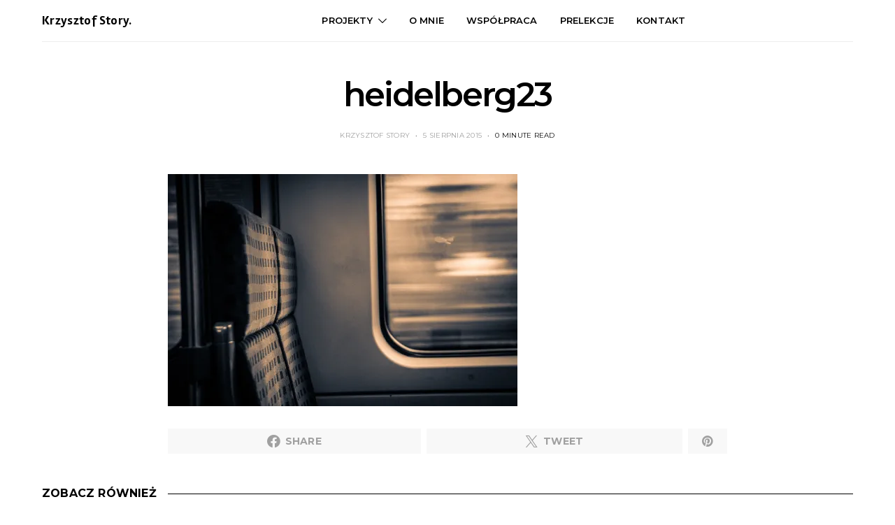

--- FILE ---
content_type: application/javascript
request_url: https://krzysztofstory.pl/wp-content/boost-cache/static/14c4288174.min.js
body_size: 14050
content:
;var ExactMetrics=function(){var e=[],i='',r=!1;this.setLastClicked=function(t,n,i){t=typeof t!=='undefined'?t:[];n=typeof n!=='undefined'?n:[];i=typeof i!=='undefined'?i:!1;e.valuesArray=t;e.fieldsArray=n};this.getLastClicked=function(){return e};this.setInternalAsOutboundCategory=function(e){i=e};this.getInternalAsOutboundCategory=function(){return i};this.sendEvent=function(e,t,n){b(e,t,n,[])};function d(){if(window.exactmetrics_debug_mode){return!0}
else{return!1}};function v(e,t,n){var l={};for(var i in e){if(!e.hasOwnProperty(i)){continue};if(t&&t.indexOf(i)===-1){continue};if(n&&n.indexOf(i)>-1){continue};l[i]=e[i]};return l};function y(e,t,n){if(!exactmetrics_frontend.v4_id||e!=='event'){return};var i=n.event_category||'',a=['event_name','event_category','event_label','value',],l=v(n,null,a);l.action=t;l.send_to=exactmetrics_frontend.v4_id;let hitType=i.replace('-','_');if(i.indexOf('outbound-link')!==-1){hitType='click'}
else if(i==='download'){hitType='file_download'};__gtagTracker(e,hitType,l)};function l(t,i,l,a){t=typeof t!=='undefined'?t:'event';i=typeof i!=='undefined'?i:'';a=typeof a!=='undefined'?a:[];l=typeof l!=='undefined'?l:{};y(t,i,l);e.valuesArray=a;e.fieldsArray=l;e.fieldsArray.event_action=i;e.tracked=!0;n('Tracked: '+a.type);n(e)};function b(t,i,l,a){t=typeof t!=='undefined'?t:'event';i=typeof i!=='undefined'?i:'';a=typeof a!=='undefined'?a:[];l=typeof l!=='undefined'?l:{};__gtagTracker(t,i,l);e.valuesArray=a;e.fieldsArray=l;e.fieldsArray.event_action=i;e.tracked=!0;n('Tracked: '+a.type);n(e)};function t(t){t=typeof t!=='undefined'?t:[];e.valuesArray=t;e.fieldsArray=[];e.tracked=!1;n('Not Tracked: '+t.exit);n(e)};function n(e){if(d()){console.dir(e)}};function o(e){return e.replace(/^\s+|\s+$/gm,'')};function u(){var n=0,e=document.domain,i=e.split('.'),t='_gd'+(new Date()).getTime();while(n<(i.length-1)&&document.cookie.indexOf(t+'='+t)==-1){e=i.slice(-1-(++n)).join('.');document.cookie=t+'='+t+';domain='+e+';'};document.cookie=t+'=;expires=Thu, 01 Jan 1970 00:00:01 GMT;domain='+e+';';return e};function c(e){e=e.toString();e=e.substring(0,(e.indexOf('#')==-1)?e.length:e.indexOf('#'));e=e.substring(0,(e.indexOf('?')==-1)?e.length:e.indexOf('?'));e=e.substring(e.lastIndexOf('/')+1,e.length);if(e.length>0&&e.indexOf('.')!==-1){e=e.substring(e.lastIndexOf('.')+1);return e}
else{return''}};function x(e){return e.which==1||e.which==2||e.metaKey||e.ctrlKey||e.shiftKey||e.altKey};function h(){var e=[];if(typeof exactmetrics_frontend.download_extensions=='string'){e=exactmetrics_frontend.download_extensions.split(',')};return e};function g(){var e=[];if(typeof exactmetrics_frontend.inbound_paths=='string'){e=JSON.parse(exactmetrics_frontend.inbound_paths)};return e};function w(e){if(e.which==1){return'event.which=1'}
else if(e.which==2){return'event.which=2'}
else if(e.metaKey){return'metaKey'}
else if(e.ctrlKey){return'ctrlKey'}
else if(e.shiftKey){return'shiftKey'}
else if(e.altKey){return'altKey'}
else{return''}};function A(e){var f=h(),l=g(),t='unknown',d=e.href,p=c(e.href),k=u(),r=e.hostname,a=e.protocol,m=e.pathname;d=d.toString();var s,v,y=e.getAttribute('data-vars-ga-category');if(y){return y};if(d.match(/^javascript\:/i)){t='internal'}
else if(a&&a.length>0&&(o(a)=='tel'||o(a)=='tel:')){t='tel'}
else if(a&&a.length>0&&(o(a)=='mailto'||o(a)=='mailto:')){t='mailto'}
else if(r&&k&&r.length>0&&k.length>0&&!r.endsWith('.'+k)&&r!==k){t='external'}
else if(m&&JSON.stringify(l)!='{}'&&m.length>0){var b=l.length;for(var n=0;n<b;n++){if(l[n].path&&l[n].label&&l[n].path.length>0&&l[n].label.length>0&&m.startsWith(l[n].path)){t='internal-as-outbound';i='outbound-link-'+l[n].label;break}}}
else if(r&&window.exactmetrics_experimental_mode&&r.length>0&&document.domain.length>0&&r!==document.domain){t='cross-hostname'};if(p&&(t==='unknown'||'external'===t)&&f.length>0&&p.length>0){for(s=0,v=f.length;s<v;++s){if(f[s].length>0&&(d.endsWith(f[s])||f[s]==p)){t='download';break}}};if(t==='unknown'){t='internal'};return t};function T(e,t){var n=(e.target&&!e.target.match(/^_(self|parent|top)$/i))?e.target:!1;if(t.ctrlKey||t.shiftKey||t.metaKey||t.which==2){n='_blank'};return n};function k(e){if(e.getAttribute('data-vars-ga-label')&&e.getAttribute('data-vars-ga-label').replace(/\n/ig,'')){return e.getAttribute('data-vars-ga-label').replace(/\n/ig,'')}
else if(e.title&&e.title.replace(/\n/ig,'')){return e.title.replace(/\n/ig,'')}
else if(e.innerText&&e.innerText.replace(/\n/ig,'')){return e.innerText.replace(/\n/ig,'')}
else if(e.getAttribute('aria-label')&&e.getAttribute('aria-label').replace(/\n/ig,'')){return e.getAttribute('aria-label').replace(/\n/ig,'')}
else if(e.alt&&e.alt.replace(/\n/ig,'')){return e.alt.replace(/\n/ig,'')}
else if(e.textContent&&e.textContent.replace(/\n/ig,'')){return e.textContent.replace(/\n/ig,'')}
else if(e.firstChild&&e.firstChild.tagName=='IMG'){return e.firstChild.src}
else{return undefined}};function O(e){var i=e.children,l=0,a,n;for(var t=0;t<i.length;t++){a=i[t];n=k(a);if(n){return n};if(l==99){return undefined};l++};return undefined};function p(n){var a=n.srcElement||n.target,e=[],m;e.el=a;e.click_type=w(n);if('undefined'===typeof __gtagTracker||!x(n)){e.exit='loaded';t(e);return}
while(a&&(typeof a.tagName=='undefined'||a.tagName.toLowerCase()!='a'||!a.href)){a=a.parentNode};if(a&&a.href&&!a.hasAttribute('xlink:href')){var p=a.href,M=c(a.href),N=h(),S=g(),D=exactmetrics_frontend.home_url,L=u(),o=A(a),K=T(a,n),y=a.getAttribute('data-vars-ga-action'),f=a.getAttribute('data-vars-ga-label');e.el=a;e.el_href=a.href;e.el_protocol=a.protocol;e.el_hostname=a.hostname;e.el_port=a.port;e.el_pathname=a.pathname;e.el_search=a.search;e.el_hash=a.hash;e.el_host=a.host;e.el_classes=a.getAttribute('class');e.el_id=a.id;e.debug_mode=d();e.download_extensions=N;e.inbound_paths=S;e.home_url=D;e.link=p;e.extension=M;e.type=o;e.target=K;e.title=k(a);if(!e.label&&!e.title){e.title=O(a)};if(o!=='internal'&&o!=='javascript'){var b=!1,v=function(){if(b){return};s();b=!0;if(a.attributes.download){var e=document.createElement('a');e.href=a.href;e.download=a.download;e.click()}
else{window.location.href=p}},E=function(){e.exit='external';t(e)},C=function(){e.exit='internal-as-outbound';t(e)},I=function(){e.exit='cross-hostname';t(e)};if(K||o=='mailto'||o=='tel'){if(o=='download'){m={event_category:'download',event_label:f||e.title,file_extension:e.extension,file_name:e.link.replace(/^.*\//g,''),link_text:f||e.title,link_url:p,link_type:'download',link_domain:e.el_hostname,link_classes:e.el_classes,link_id:e.el_id,}}
else if(o=='tel'){m={event_category:'tel',event_label:f||e.title.replace('tel:',''),tel_number:p.replace('tel:',''),link_text:f||e.title,link_url:p,link_type:'tel',link_classes:e.el_classes,link_id:e.el_id,}}
else if(o=='mailto'){m={event_category:'mailto',event_label:f||e.title.replace('mailto:',''),email_address:p.replace('mailto:',''),link_text:f||e.title.replace('mailto:',''),link_url:p,link_type:'mailto',link_classes:e.el_classes,link_id:e.el_id,}}
else if(o=='internal-as-outbound'){m={event_category:i,event_label:f||e.title,event_name:'click',is_affiliate_link:!0,affiliate_label:i.replace('outbound-link-',''),link_text:f||e.title,link_url:p,link_type:'affiliate',link_domain:e.el_hostname,link_classes:e.el_classes,link_id:e.el_id,outbound:!0,}}
else if(o=='external'){m={event_category:'outbound-link',event_label:f||e.title,is_affiliate_link:!1,link_text:f||e.title,link_url:p,link_type:'outbound',link_domain:e.el_hostname,link_classes:e.el_classes,link_id:e.el_id,outbound:!0,}}
else if(o=='cross-hostname'){m={event_category:'cross-hostname',event_label:f||e.title,link_text:f||e.title,link_url:p,link_domain:e.el_hostname,link_classes:e.el_classes,link_id:e.el_id,}};if(m){l('event',y||p,m,e)}
else{if(o&&o!='internal'){m={event_category:o,event_label:f||e.title,link_text:f||e.title,link_url:p,link_type:'internal',link_domain:e.el_hostname,link_classes:e.el_classes,link_id:e.el_id,};l('event',y||p,m,e)}
else{e.exit='type';t(e)}}}
else{if(o!='cross-hostname'&&o!='external'&&o!='internal-as-outbound'){if(!n.defaultPrevented){if(n.preventDefault){n.preventDefault()}
else{n.returnValue=!1}}};if(o=='download'){m={event_category:'download',event_label:f||e.title,event_callback:v,file_extension:e.extension,file_name:e.link.replace(/^.*\//g,''),link_text:f||e.title,link_url:p,link_type:'download',link_domain:e.el_hostname,link_classes:e.el_classes,link_id:e.el_id,};l('event',y||p,m,e)}
else if(o=='internal-as-outbound'){r=!0;window.onbeforeunload=function(t){if(!n.defaultPrevented){if(n.preventDefault){n.preventDefault()}
else{n.returnValue=!1}};m={event_category:i,event_label:f||e.title,event_callback:v,is_affiliate_link:!0,affiliate_label:i.replace('outbound-link-',''),link_text:f||e.title,link_url:p,link_type:'affiliate',link_domain:e.el_hostname,link_classes:e.el_classes,link_id:e.el_id,outbound:!0,};if(navigator.sendBeacon){m.transport='beacon'};l('event',y||p,m,e);setTimeout(v,1000)}}
else if(o=='external'){r=!0;window.onbeforeunload=function(t){m={event_category:'outbound-link',event_label:f||e.title,event_callback:v,is_affiliate_link:!1,link_text:f||e.title,link_url:p,link_type:'outbound',link_domain:e.el_hostname,link_classes:e.el_classes,link_id:e.el_id,outbound:!0,};if(navigator.sendBeacon){m.transport='beacon'};l('event',y||p,m,e)}}
else if(o=='cross-hostname'){r=!0;window.onbeforeunload=function(t){if(!n.defaultPrevented){if(n.preventDefault){n.preventDefault()}
else{n.returnValue=!1}};m={event_category:'cross-hostname',event_label:f||e.title,event_callback:v,link_text:f||e.title,link_url:p,link_domain:e.el_hostname,link_classes:e.el_classes,link_id:e.el_id,};if(navigator.sendBeacon){m.transport='beacon'};l('event',y||p,m,e);setTimeout(v,1000)}}
else{if(o&&o!=='internal'){m={event_category:o,event_label:f||e.title,event_callback:v,link_text:f||e.title,link_url:p,link_type:'internal',link_domain:e.el_hostname,link_classes:e.el_classes,link_id:e.el_id,};l('event',y||p,m,e)}
else{e.exit='type';t(e)}};if(o!='external'&&o!='cross-hostname'&&o!='internal-as-outbound'){setTimeout(v,1000)}
else{if(o=='external'){setTimeout(E,1100)}
else if(o=='cross-hostname'){setTimeout(I,1100)}
else{setTimeout(C,1100)}};setTimeout(s,100)}}
else{s();e.exit='internal';t(e)}}
else{e.exit='notlink';t(e)}};var f=window.location.hash;function m(){if(exactmetrics_frontend.hash_tracking==='true'&&f!=window.location.hash&&exactmetrics_frontend.v4_id){f=window.location.hash;__gtagTracker('config',exactmetrics_frontend.v4_id,{page_path:location.pathname+location.search+location.hash,});n('Hash change to: '+location.pathname+location.search+location.hash)}
else{n('Hash change to (untracked): '+location.pathname+location.search+location.hash)}};function s(){if(r){window.onbeforeunload=null}};var a=window;if(a.addEventListener){a.addEventListener('load',function(){document.body.addEventListener('click',p,!1)},!1);window.addEventListener('hashchange',m,!1)}
else{if(a.attachEvent){a.attachEvent('onload',function(){document.body.attachEvent('onclick',p)});window.attachEvent('onhashchange',m)}};if(typeof String.prototype.endsWith!=='function'){String.prototype.endsWith=function(e){return this.indexOf(e,this.length-e.length)!==-1}};if(typeof String.prototype.startsWith!=='function'){String.prototype.startsWith=function(e){return this.indexOf(e)===0}};if(typeof Array.prototype.lastIndexOf!=='function'){Array.prototype.lastIndexOf=function(e){'use strict';if(this===void 0||this===null){throw new TypeError()};var t,n,l=Object(this),i=l.length>>>0;if(i===0){return-1};t=i-1;if(arguments.length>1){t=Number(arguments[1]);if(t!=t){t=0}
else if(t!=0&&t!=(1/0)&&t!=-(1/0)){t=(t>0||-1)*Math.floor(Math.abs(t))}};for(n=t>=0?Math.min(t,i-1):i-Math.abs(t);n>=0;n--){if(n in l&&l[n]===e){return n}};return-1}}},ExactMetricsObject=new ExactMetrics();;
/*! For license information please see frontend_blocks_deprecated_v2.js.LICENSE.txt */
(()=>{var t={2527:(t,e,n)=>{"use strict";function o(t){"undefined"!=typeof document&&("complete"!==document.readyState&&"interactive"!==document.readyState?document.addEventListener("DOMContentLoaded",t):t())}n.d(e,{Z:()=>o})},8178:(t,e,n)=>{"use strict";n.r(e),n.d(e,{initAll:()=>s});var o=n(2527);const r=t=>t.classList.contains("ugb-accordion--open"),i=function(t){let e=arguments.length>1&&void 0!==arguments[1]&&arguments[1];const n=t.querySelector(".ugb-accordion__text, .ugb-accordion__content");if(clearTimeout(t.aTimeout),r(t)?(t.setAttribute("data-height",`${n.clientHeight+50}px`),n.style.maxHeight=t.getAttribute("data-height"),t.aTimeout=setTimeout((()=>{n.style.maxHeight=0}),1)):(n.style.maxHeight=t.getAttribute("data-height"),t.aTimeout=setTimeout((()=>{n.style.maxHeight=""}),350)),t.setAttribute("aria-expanded",r(t)?"false":"true"),t.classList.toggle("ugb-accordion--open"),!e&&t.classList.contains("ugb-accordion--single-open")){let e=t.nextElementSibling;for(;e&&e.classList.contains("ugb-accordion");)r(e)&&i(e,!0),e=e.nextElementSibling;for(e=t.previousElementSibling;e&&e.classList.contains("ugb-accordion");)r(e)&&i(e,!0),e=e.previousElementSibling}};let a=1;const s=()=>{document.querySelectorAll(".ugb-accordion, .ugb-accordion--v2").forEach((t=>(t=>{(t=>{const e=t.classList.contains("ugb-accordion--open"),n=t.querySelector(".ugb-accordion__text, .ugb-accordion__content");e||(t.style.display="none",n.style.maxHeight="none",t.classList.toggle("ugb-accordion--open"),t.style.display="");const o=t.querySelector(".ugb-accordion__text, .ugb-accordion__content").clientHeight;t.setAttribute("data-height",`${o+50}px`),e||(t.style.display="none",t.classList.toggle("ugb-accordion--open"),n.style.maxHeight="",t.style.display="")})(t);const e=t.querySelector(".ugb-accordion__heading");e.addEventListener("click",(e=>{e.preventDefault(),i(t)})),e.addEventListener("keypress",(e=>{e.preventDefault(),i(t)}));const n=t.querySelector(".ugb-accordion__heading h4, .ugb-accordion__title"),o=t.querySelector(".ugb-accordion__text, .ugb-accordion__content");n.setAttribute("id",`ugb-accordion-${a}__heading`),o.setAttribute("id",`ugb-accordion-${a}__content`),n.setAttribute("aria-controls",`ugb-accordion-${a}__content`),o.setAttribute("aria-labelledby",`ugb-accordion-${a}__heading`),a++})(t)))};(0,o.Z)(s)},426:(t,e,n)=>{"use strict";n.r(e);const o=t=>{clearTimeout(t.countUpTimeout),t._countUpOrigInnerHTML&&(t.innerHTML=t._countUpOrigInnerHTML,t._countUpOrigInnerHTML=void 0),t.style.visibility=""},r=(t,e={})=>{const{duration:n=1e3,delay:o=16}=e,r=n/o,i=t.toString().split(/(<[^>]+>|[0-9.][,.0-9]*[0-9]*)/),a=[];for(let t=0;t<r;t++)a.push("");for(let t=0;t<i.length;t++)if(/([0-9.][,.0-9]*[0-9]*)/.test(i[t])&&!/<[^>]+>/.test(i[t])){let e=i[t];const n=[...e.matchAll(/[.,]/g)].map((t=>({char:t[0],i:e.length-t.index-1}))).sort(((t,e)=>t.i-e.i));e=e.replace(/[.,]/g,"");let o=a.length-1;for(let t=r;t>=1;t--){let i=parseInt(e/r*t,10);i=n.reduce(((t,{char:e,i:n})=>t.length<=n?t:t.slice(0,-n)+e+t.slice(-n)),i.toString()),a[o--]+=i}}else for(let e=0;e<r;e++)a[e]+=i[t];return a[a.length]=t.toString(),a};(0,n(2527).Z)((()=>{n(6682),document.querySelectorAll(".ugb-countup .ugb-counter, .ugb-countup__counter").forEach((t=>{t.classList.add("ugb-countup--hide"),new Waypoint({element:t,handler(){((t,e={})=>{const{action:n="start",duration:i=1e3,delay:a=16}=e;if("stop"===n)return void o(t);if(o(t),!/[0-9]/.test(t.innerHTML))return;const s=r(t.innerHTML,{duration:i||t.getAttribute("data-duration"),delay:a||t.getAttribute("data-delay")});t._countUpOrigInnerHTML=t.innerHTML,t.innerHTML=s[0]||"&nbsp;",t.style.visibility="visible";const l=function(){t.innerHTML=s.shift()||"&nbsp;",s.length?(clearTimeout(t.countUpTimeout),t.countUpTimeout=setTimeout(l,a)):t._countUpOrigInnerHTML=void 0};t.countUpTimeout=setTimeout(l,a)})(t),t.classList.remove("ugb-countup--hide"),this.destroy()},offset:"bottom-in-view"})}))}))},2818:(t,e,n)=>{"use strict";n.r(e);var o=n(2527);(0,o.Z)((()=>{document.querySelectorAll(".ugb-expand").forEach((t=>{const e=t.querySelector(".ugb-expand__toggle"),n=n=>{t.classList.toggle("ugb-expand--more");const o=t.classList.contains("ugb-expand--more");e.setAttribute("aria-expanded",o?"true":"false"),n.preventDefault()};e&&(e.addEventListener("click",n),e.addEventListener("tapEnd",n))}))})),(0,o.Z)((()=>{document.querySelectorAll(".ugb-expand").forEach((t=>{const e=t.querySelector(".ugb-expand-button"),n=e=>{t.classList.toggle("ugb-more"),e.preventDefault()};e&&(e.addEventListener("click",n),e.addEventListener("tapEnd",n))}))}))},8596:(t,e,n)=>{"use strict";n.r(e);var o=n(2527),r=n(2568),i=n.n(r);(0,o.Z)((()=>{document.querySelectorAll(".ugb-notification.ugb-notification--dismissible").forEach((t=>{const e=t.getAttribute("data-uid")?t.getAttribute("data-uid"):i()(t.outerHTML).substr(0,6);t.querySelector(".ugb-notification__close-button").addEventListener("click",(n=>{n.preventDefault(),localStorage.setItem(`stckbl-notif-${e}`,1),t.style.display=""})),t.querySelector(".ugb-notification__close-button").addEventListener("keypress",(n=>{n.preventDefault(),localStorage.setItem(`stckbl-notif-${e}`,1),t.style.display=""})),window.location.search.match(/preview=\w+/)?t.style.display="flex":localStorage.getItem(`stckbl-notif-${e}`)||(t.style.display="flex")}))})),(0,o.Z)((()=>{document.querySelectorAll(".ugb-notification.dismissible-true[data-uid]").forEach((t=>{const e=t.getAttribute("data-uid");t.querySelector(".close-button").addEventListener("click",(()=>{localStorage.setItem(`stckbl-notif-${e}`,1),t.style.display=""})),window.location.search.match(/preview=\w+/)?t.style.display="block":localStorage.getItem(`stckbl-notif-${e}`)||(t.style.display="block")}))}))},6068:(t,e,n)=>{"use strict";n.r(e);var o=n(765),r=n.n(o);(0,n(2527).Z)((()=>{document.querySelectorAll(".ugb-video-popup[data-video], .ugb-video-popup [data-video]").forEach((t=>{t.querySelector(".ugb-video-popup__overlay, a").addEventListener("click",(e=>{e.preventDefault(),(t=>{if(r()){(t=>{const e=t.getAttribute("data-caption");e&&t.setAttribute("data-caption",e.replace(/<[^>]+>/g,"").replace(/[^\w. ]/gi,(function(t){return"&#"+t.charCodeAt(0)+";"})))})(t);const e=t.getAttribute("data-video"),n={el:t,noLoader:!0};e.match(/^\d+$/g)?n.vimeoSrc=e:e.match(/^https?:\/\//g)?n.vidSrc=e:n.ytSrc=e,r()(n)}})(t)}))}))}))},7321:()=>{window.NodeList&&!window.NodeList.prototype.forEach&&(window.NodeList.prototype.forEach=Array.prototype.forEach),function(t){try{t&&t.prototype&&null==t.prototype.firstElementChild&&Object.defineProperty(t.prototype,"firstElementChild",{get(){let t,e=this.childNodes,n=0;for(;t=e[n++];)if(1===t.nodeType)return t;return null}})}catch(t){}}(window.Node||window.Element)},765:t=>{var e,n,o,r,i,a,s,l,c,u,d,p,f,h,g,y,m,b,v,w,x,S,T,_,A,E,L,k,H,O,M,C,q,z=[],I={},W="appendChild",B="createElement",D="removeChild";function P(){var t=e.getBoundingClientRect(),n=t.top,i=t.left,a=t.width,s=t.height;return"transform:translate3D("+(i-(o.clientWidth-a)/2)+"px, "+(n-(o.clientHeight-s)/2)+"px, 0) scale3D("+e.clientWidth/r.clientWidth+", "+e.clientHeight/r.clientHeight+", 0)"}function j(t){var e=O.length-1;if(!f){if(t>0&&H===e||t<0&&!H){if(!q.loop)return X(i,""),void setTimeout(X,9,i,"animation:"+(t>0?"bpl":"bpf")+" .3s;transition:transform .35s");H=t>0?-1:e+1}if([(H=Math.max(0,Math.min(H+t,e)))-1,H,H+1].forEach((function(t){if(t=Math.max(0,Math.min(t,e)),!I[t]){var n=O[t].src,o=document[B]("IMG");o.addEventListener("load",Z.bind(null,n)),o.src=n,I[t]=o}})),I[H].complete)return R(t);f=!0,X(g,"opacity:.4;"),o[W](g),I[H].onload=function(){x&&R(t)},I[H].onerror=function(){O[H]={error:"Error loading image"},x&&R(t)}}}function R(t){f&&(o[D](g),f=!1);var n=O[H];if(n.error)alert(n.error);else{var a=o.querySelector("img:last-of-type");X(i=r=I[H],"animation:"+(t>0?"bpfl":"bpfr")+" .35s;transition:transform .35s"),X(a,"animation:"+(t>0?"bpfol":"bpfor")+" .35s both"),o[W](i),n.el&&(e=n.el)}M.innerHTML=H+1+"/"+O.length,F(O[H].caption),E&&E([i,O[H]])}function N(){var t,e,n=.95*window.innerHeight,o=.95*window.innerWidth,r=n/o,i=q.dimensions||[1920,1080],a=i[0],s=i[1],c=s/a;c>r?e=(t=Math.min(s,n))/c:t=(e=Math.min(a,o))*c,l.style.cssText+="width:"+e+"px;height:"+t+"px;"}function U(t){~[1,4].indexOf(r.readyState)?(Q(),setTimeout((function(){r.play()}),99)):r.error?Q(t):h=setTimeout(U,35,t)}function $(t){q.noLoader||(t&&X(g,"top:"+e.offsetTop+"px;left:"+e.offsetLeft+"px;height:"+e.clientHeight+"px;width:"+e.clientWidth+"px"),e.parentElement[t?W:D](g),f=t)}function F(t){m.innerHTML=t,X(y,"opacity:"+(t?"1;pointer-events:auto":"0"))}function Z(t){!~z.indexOf(t)&&z.push(t)}function Q(t){if(f&&$(),_&&_(),"string"==typeof t)return G(),q.onError?q.onError():alert("Error: The requested "+t+" could not be loaded.");T&&Z(u),r.style.cssText+=P(),X(o,"opacity:1;pointer-events:auto"),A&&(A=setTimeout(A,410)),w=!0,x=!!O,setTimeout((function(){r.style.cssText+="transition:transform .35s;transform:none",b&&setTimeout(F,250,b)}),60)}function V(t){var e=t?t.target:o,n=[y,v,a,s,m,k,L,g];e.blur(),S||~n.indexOf(e)||(r.style.cssText+=P(),X(o,"pointer-events:auto"),setTimeout(G,350),clearTimeout(A),w=!1,S=!0)}function G(){if((r===l?c:r).removeAttribute("src"),document.body[D](o),o[D](r),X(o,""),X(r,""),F(!1),x){for(var t=o.querySelectorAll("img"),e=0;e<t.length;e++)o[D](t[e]);f&&o[D](g),o[D](M),x=O=!1,I={},C||o[D](L),C||o[D](k),i.onload=Q,i.onerror=Q.bind(null,"image")}q.onClose&&q.onClose(),S=f=!1}function X(t,e){t.style.cssText=e}t.exports=function(t){var S,I,P,R;return n||function(){var t;function e(t){var e=document[B]("button");return e.className=t,e.innerHTML='<svg viewBox="0 0 48 48"><path d="M28 24L47 5a3 3 0 1 0-4-4L24 20 5 1a3 3 0 1 0-4 4l19 19L1 43a3 3 0 1 0 4 4l19-19 19 19a3 3 0 0 0 4 0v-4L28 24z"/></svg>',e}function u(t,e){var n=document[B]("button");return n.className="bp-lr",n.innerHTML='<svg viewBox="0 0 129 129" height="70" fill="#fff"><path d="M88.6 121.3c.8.8 1.8 1.2 2.9 1.2s2.1-.4 2.9-1.2a4.1 4.1 0 0 0 0-5.8l-51-51 51-51a4.1 4.1 0 0 0-5.8-5.8l-54 53.9a4.1 4.1 0 0 0 0 5.8l54 53.9z"/></svg>',X(n,e),n.onclick=function(e){e.stopPropagation(),j(t)},n}var p=document[B]("STYLE");p.innerHTML="#bp_caption,#bp_container{bottom:0;left:0;right:0;position:fixed;opacity:0}#bp_container>*,#bp_loader{position:absolute;right:0;z-index:10}#bp_container,#bp_caption,#bp_container svg{pointer-events:none}#bp_container{top:0;z-index:9999;background:rgba(0,0,0,.7);opacity:0;transition:opacity .35s}#bp_loader{top:0;left:0;bottom:0;display:flex;align-items:center;cursor:wait;background:0;z-index:9}#bp_loader svg{width:50%;max-width:300px;max-height:50%;margin:auto;animation:bpturn 1s infinite linear}#bp_aud,#bp_container img,#bp_sv,#bp_vid{user-select:none;max-height:96%;max-width:96%;top:0;bottom:0;left:0;margin:auto;box-shadow:0 0 3em rgba(0,0,0,.4);z-index:-1}#bp_sv{background:#111}#bp_sv svg{width:66px}#bp_caption{font-size:.9em;padding:1.3em;background:rgba(15,15,15,.94);color:#fff;text-align:center;transition:opacity .3s}#bp_aud{width:650px;top:calc(50% - 20px);bottom:auto;box-shadow:none}#bp_count{left:0;right:auto;padding:14px;color:rgba(255,255,255,.7);font-size:22px;cursor:default}#bp_container button{position:absolute;border:0;outline:0;background:0;cursor:pointer;transition:all .1s}#bp_container>.bp-x{padding:0;height:41px;width:41px;border-radius:100%;top:8px;right:14px;opacity:.8;line-height:1}#bp_container>.bp-x:focus,#bp_container>.bp-x:hover{background:rgba(255,255,255,.2)}.bp-x svg,.bp-xc svg{height:21px;width:20px;fill:#fff;vertical-align:top;}.bp-xc svg{width:16px}#bp_container .bp-xc{left:2%;bottom:100%;padding:9px 20px 7px;background:#d04444;border-radius:2px 2px 0 0;opacity:.85}#bp_container .bp-xc:focus,#bp_container .bp-xc:hover{opacity:1}.bp-lr{top:50%;top:calc(50% - 130px);padding:99px 0;width:6%;background:0;border:0;opacity:.4;transition:opacity .1s}.bp-lr:focus,.bp-lr:hover{opacity:.8}@keyframes bpf{50%{transform:translatex(15px)}100%{transform:none}}@keyframes bpl{50%{transform:translatex(-15px)}100%{transform:none}}@keyframes bpfl{0%{opacity:0;transform:translatex(70px)}100%{opacity:1;transform:none}}@keyframes bpfr{0%{opacity:0;transform:translatex(-70px)}100%{opacity:1;transform:none}}@keyframes bpfol{0%{opacity:1;transform:none}100%{opacity:0;transform:translatex(-70px)}}@keyframes bpfor{0%{opacity:1;transform:none}100%{opacity:0;transform:translatex(70px)}}@keyframes bpturn{0%{transform:none}100%{transform:rotate(360deg)}}@media (max-width:600px){.bp-lr{font-size:15vw}}",document.head[W](p),(o=document[B]("DIV")).id="bp_container",o.onclick=V,d=e("bp-x"),o[W](d),"ontouchstart"in window&&(C=!0,o.ontouchstart=function(e){var n=e.changedTouches;t=n[0].pageX},o.ontouchmove=function(t){t.preventDefault()},o.ontouchend=function(e){var n=e.changedTouches;if(x){var o=n[0].pageX-t;o<-30&&j(1),o>30&&j(-1)}}),i=document[B]("IMG"),(a=document[B]("VIDEO")).id="bp_vid",a.setAttribute("playsinline",!0),a.controls=!0,a.loop=!0,(s=document[B]("audio")).id="bp_aud",s.controls=!0,s.loop=!0,(M=document[B]("span")).id="bp_count",(y=document[B]("DIV")).id="bp_caption",(v=e("bp-xc")).onclick=F.bind(null,!1),y[W](v),m=document[B]("SPAN"),y[W](m),o[W](y),L=u(1,"transform:scalex(-1)"),k=u(-1,"left:0;right:auto"),(g=document[B]("DIV")).id="bp_loader",g.innerHTML='<svg viewbox="0 0 32 32" fill="#fff" opacity=".8"><path d="M16 0a16 16 0 0 0 0 32 16 16 0 0 0 0-32m0 4a12 12 0 0 1 0 24 12 12 0 0 1 0-24" fill="#000" opacity=".5"/><path d="M16 0a16 16 0 0 1 16 16h-4A12 12 0 0 0 16 4z"/></svg>',(l=document[B]("DIV")).id="bp_sv",(c=document[B]("IFRAME")).setAttribute("allowfullscreen",!0),c.allow="autoplay; fullscreen",c.onload=function(){return l[D](g)},X(c,"border:0;position:absolute;height:100%;width:100%;left:0;top:0"),l[W](c),i.onload=Q,i.onerror=Q.bind(null,"image"),window.addEventListener("resize",(function(){x||f&&$(!0),r===l&&N()})),document.addEventListener("keyup",(function(t){var e=t.keyCode;27===e&&w&&V(),x&&(39===e&&j(1),37===e&&j(-1),38===e&&j(10),40===e&&j(-10))})),document.addEventListener("keydown",(function(t){x&&~[37,38,39,40].indexOf(t.keyCode)&&t.preventDefault()})),document.addEventListener("focus",(function(t){w&&!o.contains(t.target)&&(t.stopPropagation(),d.focus())}),!0),n=!0}(),f&&(clearTimeout(h),G()),q=t,p=t.ytSrc||t.vimeoSrc,_=t.animationStart,A=t.animationEnd,E=t.onChangeImage,e=t.el,T=!1,b=e.getAttribute("data-caption"),t.gallery?function(t,n){var a=q.galleryAttribute||"data-bp";if(Array.isArray(t))O=t,b=t[H=n||0].caption;else{var s=(O=[].slice.call("string"==typeof t?document.querySelectorAll(t+" ["+a+"]"):t)).indexOf(e);H=0===n||n?n:-1!==s?s:0,O=O.map((function(t){return{el:t,src:t.getAttribute(a),caption:t.getAttribute("data-caption")}}))}T=!0,u=O[H].src,!~z.indexOf(u)&&$(!0),O.length>1?(o[W](M),M.innerHTML=H+1+"/"+O.length,C||(o[W](L),o[W](k))):O=!1,(r=i).src=u}(t.gallery,t.position):p||t.iframeSrc?(r=l,P="https://",R="autoplay=1",q.ytSrc?I=P+"www.youtube"+(q.ytNoCookie?"-nocookie":"")+".com/embed/"+p+"?html5=1&rel=0&playsinline=1&"+R:q.vimeoSrc?I=P+"player.vimeo.com/video/"+p+"?"+R:q.iframeSrc&&(I=q.iframeSrc),X(g,""),l[W](g),c.src=I,N(),setTimeout(Q,9)):t.imgSrc?(T=!0,u=t.imgSrc,!~z.indexOf(u)&&$(!0),(r=i).src=u):t.audio?($(!0),(r=s).src=t.audio,U("audio file")):t.vidSrc?($(!0),t.dimensions&&X(a,"width:"+t.dimensions[0]+"px"),S=t.vidSrc,Array.isArray(S)?(r=a.cloneNode(),S.forEach((function(t){var e=document[B]("SOURCE");e.src=t,e.type="video/"+t.match(/.(\w+)$/)[1],r[W](e)}))):(r=a).src=S,U("video")):(r=i).src="IMG"===e.tagName?e.src:window.getComputedStyle(e).backgroundImage.replace(/^url|[(|)|'|"]/g,""),o[W](r),document.body[W](o),{close:V,next:function(){return j(1)},prev:function(){return j(-1)}}}},487:t=>{var e={utf8:{stringToBytes:function(t){return e.bin.stringToBytes(unescape(encodeURIComponent(t)))},bytesToString:function(t){return decodeURIComponent(escape(e.bin.bytesToString(t)))}},bin:{stringToBytes:function(t){for(var e=[],n=0;n<t.length;n++)e.push(255&t.charCodeAt(n));return e},bytesToString:function(t){for(var e=[],n=0;n<t.length;n++)e.push(String.fromCharCode(t[n]));return e.join("")}}};t.exports=e},1012:t=>{var e,n;e="ABCDEFGHIJKLMNOPQRSTUVWXYZabcdefghijklmnopqrstuvwxyz0123456789+/",n={rotl:function(t,e){return t<<e|t>>>32-e},rotr:function(t,e){return t<<32-e|t>>>e},endian:function(t){if(t.constructor==Number)return 16711935&n.rotl(t,8)|4278255360&n.rotl(t,24);for(var e=0;e<t.length;e++)t[e]=n.endian(t[e]);return t},randomBytes:function(t){for(var e=[];t>0;t--)e.push(Math.floor(256*Math.random()));return e},bytesToWords:function(t){for(var e=[],n=0,o=0;n<t.length;n++,o+=8)e[o>>>5]|=t[n]<<24-o%32;return e},wordsToBytes:function(t){for(var e=[],n=0;n<32*t.length;n+=8)e.push(t[n>>>5]>>>24-n%32&255);return e},bytesToHex:function(t){for(var e=[],n=0;n<t.length;n++)e.push((t[n]>>>4).toString(16)),e.push((15&t[n]).toString(16));return e.join("")},hexToBytes:function(t){for(var e=[],n=0;n<t.length;n+=2)e.push(parseInt(t.substr(n,2),16));return e},bytesToBase64:function(t){for(var n=[],o=0;o<t.length;o+=3)for(var r=t[o]<<16|t[o+1]<<8|t[o+2],i=0;i<4;i++)8*o+6*i<=8*t.length?n.push(e.charAt(r>>>6*(3-i)&63)):n.push("=");return n.join("")},base64ToBytes:function(t){t=t.replace(/[^A-Z0-9+\/]/gi,"");for(var n=[],o=0,r=0;o<t.length;r=++o%4)0!=r&&n.push((e.indexOf(t.charAt(o-1))&Math.pow(2,-2*r+8)-1)<<2*r|e.indexOf(t.charAt(o))>>>6-2*r);return n}},t.exports=n},8738:t=>{function e(t){return!!t.constructor&&"function"==typeof t.constructor.isBuffer&&t.constructor.isBuffer(t)}t.exports=function(t){return null!=t&&(e(t)||function(t){return"function"==typeof t.readFloatLE&&"function"==typeof t.slice&&e(t.slice(0,0))}(t)||!!t._isBuffer)}},2568:(t,e,n)=>{var o,r,i,a,s;o=n(1012),r=n(487).utf8,i=n(8738),a=n(487).bin,(s=function(t,e){t.constructor==String?t=e&&"binary"===e.encoding?a.stringToBytes(t):r.stringToBytes(t):i(t)?t=Array.prototype.slice.call(t,0):Array.isArray(t)||t.constructor===Uint8Array||(t=t.toString());for(var n=o.bytesToWords(t),l=8*t.length,c=1732584193,u=-271733879,d=-1732584194,p=271733878,f=0;f<n.length;f++)n[f]=16711935&(n[f]<<8|n[f]>>>24)|4278255360&(n[f]<<24|n[f]>>>8);n[l>>>5]|=128<<l%32,n[14+(l+64>>>9<<4)]=l;var h=s._ff,g=s._gg,y=s._hh,m=s._ii;for(f=0;f<n.length;f+=16){var b=c,v=u,w=d,x=p;c=h(c,u,d,p,n[f+0],7,-680876936),p=h(p,c,u,d,n[f+1],12,-389564586),d=h(d,p,c,u,n[f+2],17,606105819),u=h(u,d,p,c,n[f+3],22,-1044525330),c=h(c,u,d,p,n[f+4],7,-176418897),p=h(p,c,u,d,n[f+5],12,1200080426),d=h(d,p,c,u,n[f+6],17,-1473231341),u=h(u,d,p,c,n[f+7],22,-45705983),c=h(c,u,d,p,n[f+8],7,1770035416),p=h(p,c,u,d,n[f+9],12,-1958414417),d=h(d,p,c,u,n[f+10],17,-42063),u=h(u,d,p,c,n[f+11],22,-1990404162),c=h(c,u,d,p,n[f+12],7,1804603682),p=h(p,c,u,d,n[f+13],12,-40341101),d=h(d,p,c,u,n[f+14],17,-1502002290),c=g(c,u=h(u,d,p,c,n[f+15],22,1236535329),d,p,n[f+1],5,-165796510),p=g(p,c,u,d,n[f+6],9,-1069501632),d=g(d,p,c,u,n[f+11],14,643717713),u=g(u,d,p,c,n[f+0],20,-373897302),c=g(c,u,d,p,n[f+5],5,-701558691),p=g(p,c,u,d,n[f+10],9,38016083),d=g(d,p,c,u,n[f+15],14,-660478335),u=g(u,d,p,c,n[f+4],20,-405537848),c=g(c,u,d,p,n[f+9],5,568446438),p=g(p,c,u,d,n[f+14],9,-1019803690),d=g(d,p,c,u,n[f+3],14,-187363961),u=g(u,d,p,c,n[f+8],20,1163531501),c=g(c,u,d,p,n[f+13],5,-1444681467),p=g(p,c,u,d,n[f+2],9,-51403784),d=g(d,p,c,u,n[f+7],14,1735328473),c=y(c,u=g(u,d,p,c,n[f+12],20,-1926607734),d,p,n[f+5],4,-378558),p=y(p,c,u,d,n[f+8],11,-2022574463),d=y(d,p,c,u,n[f+11],16,1839030562),u=y(u,d,p,c,n[f+14],23,-35309556),c=y(c,u,d,p,n[f+1],4,-1530992060),p=y(p,c,u,d,n[f+4],11,1272893353),d=y(d,p,c,u,n[f+7],16,-155497632),u=y(u,d,p,c,n[f+10],23,-1094730640),c=y(c,u,d,p,n[f+13],4,681279174),p=y(p,c,u,d,n[f+0],11,-358537222),d=y(d,p,c,u,n[f+3],16,-722521979),u=y(u,d,p,c,n[f+6],23,76029189),c=y(c,u,d,p,n[f+9],4,-640364487),p=y(p,c,u,d,n[f+12],11,-421815835),d=y(d,p,c,u,n[f+15],16,530742520),c=m(c,u=y(u,d,p,c,n[f+2],23,-995338651),d,p,n[f+0],6,-198630844),p=m(p,c,u,d,n[f+7],10,1126891415),d=m(d,p,c,u,n[f+14],15,-1416354905),u=m(u,d,p,c,n[f+5],21,-57434055),c=m(c,u,d,p,n[f+12],6,1700485571),p=m(p,c,u,d,n[f+3],10,-1894986606),d=m(d,p,c,u,n[f+10],15,-1051523),u=m(u,d,p,c,n[f+1],21,-2054922799),c=m(c,u,d,p,n[f+8],6,1873313359),p=m(p,c,u,d,n[f+15],10,-30611744),d=m(d,p,c,u,n[f+6],15,-1560198380),u=m(u,d,p,c,n[f+13],21,1309151649),c=m(c,u,d,p,n[f+4],6,-145523070),p=m(p,c,u,d,n[f+11],10,-1120210379),d=m(d,p,c,u,n[f+2],15,718787259),u=m(u,d,p,c,n[f+9],21,-343485551),c=c+b>>>0,u=u+v>>>0,d=d+w>>>0,p=p+x>>>0}return o.endian([c,u,d,p])})._ff=function(t,e,n,o,r,i,a){var s=t+(e&n|~e&o)+(r>>>0)+a;return(s<<i|s>>>32-i)+e},s._gg=function(t,e,n,o,r,i,a){var s=t+(e&o|n&~o)+(r>>>0)+a;return(s<<i|s>>>32-i)+e},s._hh=function(t,e,n,o,r,i,a){var s=t+(e^n^o)+(r>>>0)+a;return(s<<i|s>>>32-i)+e},s._ii=function(t,e,n,o,r,i,a){var s=t+(n^(e|~o))+(r>>>0)+a;return(s<<i|s>>>32-i)+e},s._blocksize=16,s._digestsize=16,t.exports=function(t,e){if(null==t)throw new Error("Illegal argument "+t);var n=o.wordsToBytes(s(t,e));return e&&e.asBytes?n:e&&e.asString?a.bytesToString(n):o.bytesToHex(n)}},6682:()=>{!function(){"use strict";var t=0,e={};function n(o){if(!o)throw new Error("No options passed to Waypoint constructor");if(!o.element)throw new Error("No element option passed to Waypoint constructor");if(!o.handler)throw new Error("No handler option passed to Waypoint constructor");this.key="waypoint-"+t,this.options=n.Adapter.extend({},n.defaults,o),this.element=this.options.element,this.adapter=new n.Adapter(this.element),this.callback=o.handler,this.axis=this.options.horizontal?"horizontal":"vertical",this.enabled=this.options.enabled,this.triggerPoint=null,this.group=n.Group.findOrCreate({name:this.options.group,axis:this.axis}),this.context=n.Context.findOrCreateByElement(this.options.context),n.offsetAliases[this.options.offset]&&(this.options.offset=n.offsetAliases[this.options.offset]),this.group.add(this),this.context.add(this),e[this.key]=this,t+=1}n.prototype.queueTrigger=function(t){this.group.queueTrigger(this,t)},n.prototype.trigger=function(t){this.enabled&&this.callback&&this.callback.apply(this,t)},n.prototype.destroy=function(){this.context.remove(this),this.group.remove(this),delete e[this.key]},n.prototype.disable=function(){return this.enabled=!1,this},n.prototype.enable=function(){return this.context.refresh(),this.enabled=!0,this},n.prototype.next=function(){return this.group.next(this)},n.prototype.previous=function(){return this.group.previous(this)},n.invokeAll=function(t){var n=[];for(var o in e)n.push(e[o]);for(var r=0,i=n.length;r<i;r++)n[r][t]()},n.destroyAll=function(){n.invokeAll("destroy")},n.disableAll=function(){n.invokeAll("disable")},n.enableAll=function(){for(var t in n.Context.refreshAll(),e)e[t].enabled=!0;return this},n.refreshAll=function(){n.Context.refreshAll()},n.viewportHeight=function(){return window.innerHeight||document.documentElement.clientHeight},n.viewportWidth=function(){return document.documentElement.clientWidth},n.adapters=[],n.defaults={context:window,continuous:!0,enabled:!0,group:"default",horizontal:!1,offset:0},n.offsetAliases={"bottom-in-view":function(){return this.context.innerHeight()-this.adapter.outerHeight()},"right-in-view":function(){return this.context.innerWidth()-this.adapter.outerWidth()}},window.Waypoint=n}(),function(){"use strict";function t(t){window.setTimeout(t,1e3/60)}var e=0,n={},o=window.Waypoint,r=window.onload;function i(t){this.element=t,this.Adapter=o.Adapter,this.adapter=new this.Adapter(t),this.key="waypoint-context-"+e,this.didScroll=!1,this.didResize=!1,this.oldScroll={x:this.adapter.scrollLeft(),y:this.adapter.scrollTop()},this.waypoints={vertical:{},horizontal:{}},t.waypointContextKey=this.key,n[t.waypointContextKey]=this,e+=1,o.windowContext||(o.windowContext=!0,o.windowContext=new i(window)),this.createThrottledScrollHandler(),this.createThrottledResizeHandler()}i.prototype.add=function(t){var e=t.options.horizontal?"horizontal":"vertical";this.waypoints[e][t.key]=t,this.refresh()},i.prototype.checkEmpty=function(){var t=this.Adapter.isEmptyObject(this.waypoints.horizontal),e=this.Adapter.isEmptyObject(this.waypoints.vertical),o=this.element==this.element.window;t&&e&&!o&&(this.adapter.off(".waypoints"),delete n[this.key])},i.prototype.createThrottledResizeHandler=function(){var t=this;function e(){t.handleResize(),t.didResize=!1}this.adapter.on("resize.waypoints",(function(){t.didResize||(t.didResize=!0,o.requestAnimationFrame(e))}))},i.prototype.createThrottledScrollHandler=function(){var t=this;function e(){t.handleScroll(),t.didScroll=!1}this.adapter.on("scroll.waypoints",(function(){t.didScroll&&!o.isTouch||(t.didScroll=!0,o.requestAnimationFrame(e))}))},i.prototype.handleResize=function(){o.Context.refreshAll()},i.prototype.handleScroll=function(){var t={},e={horizontal:{newScroll:this.adapter.scrollLeft(),oldScroll:this.oldScroll.x,forward:"right",backward:"left"},vertical:{newScroll:this.adapter.scrollTop(),oldScroll:this.oldScroll.y,forward:"down",backward:"up"}};for(var n in e){var o=e[n],r=o.newScroll>o.oldScroll?o.forward:o.backward;for(var i in this.waypoints[n]){var a=this.waypoints[n][i];if(null!==a.triggerPoint){var s=o.oldScroll<a.triggerPoint,l=o.newScroll>=a.triggerPoint;(s&&l||!s&&!l)&&(a.queueTrigger(r),t[a.group.id]=a.group)}}}for(var c in t)t[c].flushTriggers();this.oldScroll={x:e.horizontal.newScroll,y:e.vertical.newScroll}},i.prototype.innerHeight=function(){return this.element==this.element.window?o.viewportHeight():this.adapter.innerHeight()},i.prototype.remove=function(t){delete this.waypoints[t.axis][t.key],this.checkEmpty()},i.prototype.innerWidth=function(){return this.element==this.element.window?o.viewportWidth():this.adapter.innerWidth()},i.prototype.destroy=function(){var t=[];for(var e in this.waypoints)for(var n in this.waypoints[e])t.push(this.waypoints[e][n]);for(var o=0,r=t.length;o<r;o++)t[o].destroy()},i.prototype.refresh=function(){var t,e=this.element==this.element.window,n=e?void 0:this.adapter.offset(),r={};for(var i in this.handleScroll(),t={horizontal:{contextOffset:e?0:n.left,contextScroll:e?0:this.oldScroll.x,contextDimension:this.innerWidth(),oldScroll:this.oldScroll.x,forward:"right",backward:"left",offsetProp:"left"},vertical:{contextOffset:e?0:n.top,contextScroll:e?0:this.oldScroll.y,contextDimension:this.innerHeight(),oldScroll:this.oldScroll.y,forward:"down",backward:"up",offsetProp:"top"}}){var a=t[i];for(var s in this.waypoints[i]){var l,c,u,d,p=this.waypoints[i][s],f=p.options.offset,h=p.triggerPoint,g=0,y=null==h;p.element!==p.element.window&&(g=p.adapter.offset()[a.offsetProp]),"function"==typeof f?f=f.apply(p):"string"==typeof f&&(f=parseFloat(f),p.options.offset.indexOf("%")>-1&&(f=Math.ceil(a.contextDimension*f/100))),l=a.contextScroll-a.contextOffset,p.triggerPoint=Math.floor(g+l-f),c=h<a.oldScroll,u=p.triggerPoint>=a.oldScroll,d=!c&&!u,!y&&c&&u?(p.queueTrigger(a.backward),r[p.group.id]=p.group):(!y&&d||y&&a.oldScroll>=p.triggerPoint)&&(p.queueTrigger(a.forward),r[p.group.id]=p.group)}}return o.requestAnimationFrame((function(){for(var t in r)r[t].flushTriggers()})),this},i.findOrCreateByElement=function(t){return i.findByElement(t)||new i(t)},i.refreshAll=function(){for(var t in n)n[t].refresh()},i.findByElement=function(t){return n[t.waypointContextKey]},window.onload=function(){r&&r(),i.refreshAll()},o.requestAnimationFrame=function(e){(window.requestAnimationFrame||window.mozRequestAnimationFrame||window.webkitRequestAnimationFrame||t).call(window,e)},o.Context=i}(),function(){"use strict";function t(t,e){return t.triggerPoint-e.triggerPoint}function e(t,e){return e.triggerPoint-t.triggerPoint}var n={vertical:{},horizontal:{}},o=window.Waypoint;function r(t){this.name=t.name,this.axis=t.axis,this.id=this.name+"-"+this.axis,this.waypoints=[],this.clearTriggerQueues(),n[this.axis][this.name]=this}r.prototype.add=function(t){this.waypoints.push(t)},r.prototype.clearTriggerQueues=function(){this.triggerQueues={up:[],down:[],left:[],right:[]}},r.prototype.flushTriggers=function(){for(var n in this.triggerQueues){var o=this.triggerQueues[n],r="up"===n||"left"===n;o.sort(r?e:t);for(var i=0,a=o.length;i<a;i+=1){var s=o[i];(s.options.continuous||i===o.length-1)&&s.trigger([n])}}this.clearTriggerQueues()},r.prototype.next=function(e){this.waypoints.sort(t);var n=o.Adapter.inArray(e,this.waypoints);return n===this.waypoints.length-1?null:this.waypoints[n+1]},r.prototype.previous=function(e){this.waypoints.sort(t);var n=o.Adapter.inArray(e,this.waypoints);return n?this.waypoints[n-1]:null},r.prototype.queueTrigger=function(t,e){this.triggerQueues[e].push(t)},r.prototype.remove=function(t){var e=o.Adapter.inArray(t,this.waypoints);e>-1&&this.waypoints.splice(e,1)},r.prototype.first=function(){return this.waypoints[0]},r.prototype.last=function(){return this.waypoints[this.waypoints.length-1]},r.findOrCreate=function(t){return n[t.axis][t.name]||new r(t)},o.Group=r}(),function(){"use strict";var t=window.Waypoint;function e(t){return t===t.window}function n(t){return e(t)?t:t.defaultView}function o(t){this.element=t,this.handlers={}}o.prototype.innerHeight=function(){return e(this.element)?this.element.innerHeight:this.element.clientHeight},o.prototype.innerWidth=function(){return e(this.element)?this.element.innerWidth:this.element.clientWidth},o.prototype.off=function(t,e){function n(t,e,n){for(var o=0,r=e.length-1;o<r;o++){var i=e[o];n&&n!==i||t.removeEventListener(i)}}var o=t.split("."),r=o[0],i=o[1],a=this.element;if(i&&this.handlers[i]&&r)n(a,this.handlers[i][r],e),this.handlers[i][r]=[];else if(r)for(var s in this.handlers)n(a,this.handlers[s][r]||[],e),this.handlers[s][r]=[];else if(i&&this.handlers[i]){for(var l in this.handlers[i])n(a,this.handlers[i][l],e);this.handlers[i]={}}},o.prototype.offset=function(){if(!this.element.ownerDocument)return null;var t=this.element.ownerDocument.documentElement,e=n(this.element.ownerDocument),o={top:0,left:0};return this.element.getBoundingClientRect&&(o=this.element.getBoundingClientRect()),{top:o.top+e.pageYOffset-t.clientTop,left:o.left+e.pageXOffset-t.clientLeft}},o.prototype.on=function(t,e){var n=t.split("."),o=n[0],r=n[1]||"__default",i=this.handlers[r]=this.handlers[r]||{};(i[o]=i[o]||[]).push(e),this.element.addEventListener(o,e)},o.prototype.outerHeight=function(t){var n,o=this.innerHeight();return t&&!e(this.element)&&(n=window.getComputedStyle(this.element),o+=parseInt(n.marginTop,10),o+=parseInt(n.marginBottom,10)),o},o.prototype.outerWidth=function(t){var n,o=this.innerWidth();return t&&!e(this.element)&&(n=window.getComputedStyle(this.element),o+=parseInt(n.marginLeft,10),o+=parseInt(n.marginRight,10)),o},o.prototype.scrollLeft=function(){var t=n(this.element);return t?t.pageXOffset:this.element.scrollLeft},o.prototype.scrollTop=function(){var t=n(this.element);return t?t.pageYOffset:this.element.scrollTop},o.extend=function(){var t=Array.prototype.slice.call(arguments);function e(t,e){if("object"==typeof t&&"object"==typeof e)for(var n in e)e.hasOwnProperty(n)&&(t[n]=e[n]);return t}for(var n=1,o=t.length;n<o;n++)e(t[0],t[n]);return t[0]},o.inArray=function(t,e,n){return null==e?-1:e.indexOf(t,n)},o.isEmptyObject=function(t){for(var e in t)return!1;return!0},t.adapters.push({name:"noframework",Adapter:o}),t.Adapter=o}()},7096:(t,e,n)=>{var o={"./accordion/frontend.js":8178,"./count-up/frontend.js":426,"./expand/frontend.js":2818,"./notification/frontend.js":8596,"./video-popup/frontend.js":6068};function r(t){var e=i(t);return n(e)}function i(t){if(!n.o(o,t)){var e=new Error("Cannot find module '"+t+"'");throw e.code="MODULE_NOT_FOUND",e}return o[t]}r.keys=function(){return Object.keys(o)},r.resolve=i,t.exports=r,r.id=7096}},e={};function n(o){var r=e[o];if(void 0!==r)return r.exports;var i=e[o]={exports:{}};return t[o](i,i.exports,n),i.exports}n.n=t=>{var e=t&&t.__esModule?()=>t.default:()=>t;return n.d(e,{a:e}),e},n.d=(t,e)=>{for(var o in e)n.o(e,o)&&!n.o(t,o)&&Object.defineProperty(t,o,{enumerable:!0,get:e[o]})},n.o=(t,e)=>Object.prototype.hasOwnProperty.call(t,e),n.r=t=>{"undefined"!=typeof Symbol&&Symbol.toStringTag&&Object.defineProperty(t,Symbol.toStringTag,{value:"Module"}),Object.defineProperty(t,"__esModule",{value:!0})},(()=>{"use strict";n(7321);const t=n(7096);t.keys().forEach((e=>t(e)))})()})();